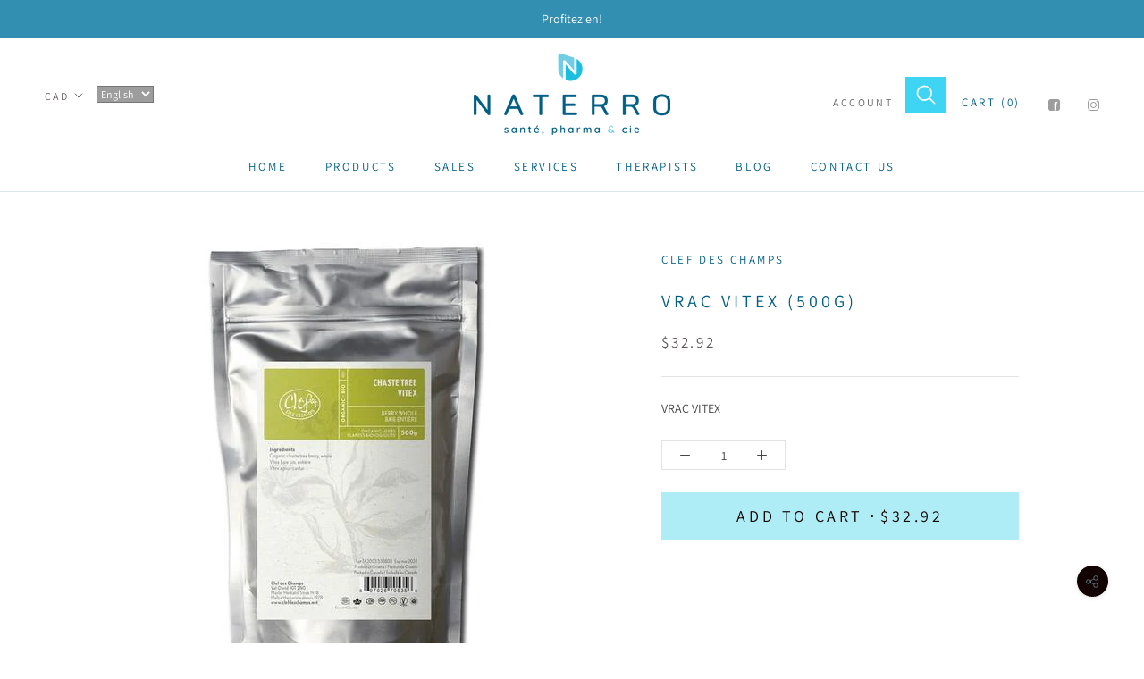

--- FILE ---
content_type: text/javascript
request_url: https://en.naterro.com/cdn/shop/t/3/assets/custom.js?v=8814717088703906631534791190
body_size: -785
content:
//# sourceMappingURL=/cdn/shop/t/3/assets/custom.js.map?v=8814717088703906631534791190


--- FILE ---
content_type: text/javascript; charset=utf-8
request_url: https://en.naterro.com/products/vrac-vitex-500g.js
body_size: 45
content:
{"id":7687603454138,"title":"Vrac Vitex (500g)","handle":"vrac-vitex-500g","description":"\u003cp\u003eVRAC VITEX\u003c\/p\u003e","published_at":"2024-04-14T00:16:21-04:00","created_at":"2024-04-14T00:16:21-04:00","vendor":"Clef Des Champs","type":"Suppléments2","tags":[],"price":3292,"price_min":3292,"price_max":3292,"available":true,"price_varies":false,"compare_at_price":null,"compare_at_price_min":0,"compare_at_price_max":0,"compare_at_price_varies":false,"variants":[{"id":44147367215290,"title":"Default Title","option1":"Default Title","option2":null,"option3":null,"sku":"697026705356","requires_shipping":true,"taxable":false,"featured_image":null,"available":true,"name":"Vrac Vitex (500g)","public_title":null,"options":["Default Title"],"price":3292,"weight":0,"compare_at_price":null,"inventory_management":"shopify","barcode":null,"requires_selling_plan":false,"selling_plan_allocations":[]}],"images":["\/\/cdn.shopify.com\/s\/files\/1\/0015\/7479\/7383\/files\/319bcac26fd162fe7ccc6a52773230a5_4eaa3a4f-dbc0-4551-9ce6-e95098043b7b.jpg?v=1753455113"],"featured_image":"\/\/cdn.shopify.com\/s\/files\/1\/0015\/7479\/7383\/files\/319bcac26fd162fe7ccc6a52773230a5_4eaa3a4f-dbc0-4551-9ce6-e95098043b7b.jpg?v=1753455113","options":[{"name":"Title","position":1,"values":["Default Title"]}],"url":"\/products\/vrac-vitex-500g","media":[{"alt":null,"id":26882762571962,"position":1,"preview_image":{"aspect_ratio":1.0,"height":600,"width":600,"src":"https:\/\/cdn.shopify.com\/s\/files\/1\/0015\/7479\/7383\/files\/319bcac26fd162fe7ccc6a52773230a5_4eaa3a4f-dbc0-4551-9ce6-e95098043b7b.jpg?v=1753455113"},"aspect_ratio":1.0,"height":600,"media_type":"image","src":"https:\/\/cdn.shopify.com\/s\/files\/1\/0015\/7479\/7383\/files\/319bcac26fd162fe7ccc6a52773230a5_4eaa3a4f-dbc0-4551-9ce6-e95098043b7b.jpg?v=1753455113","width":600}],"requires_selling_plan":false,"selling_plan_groups":[]}